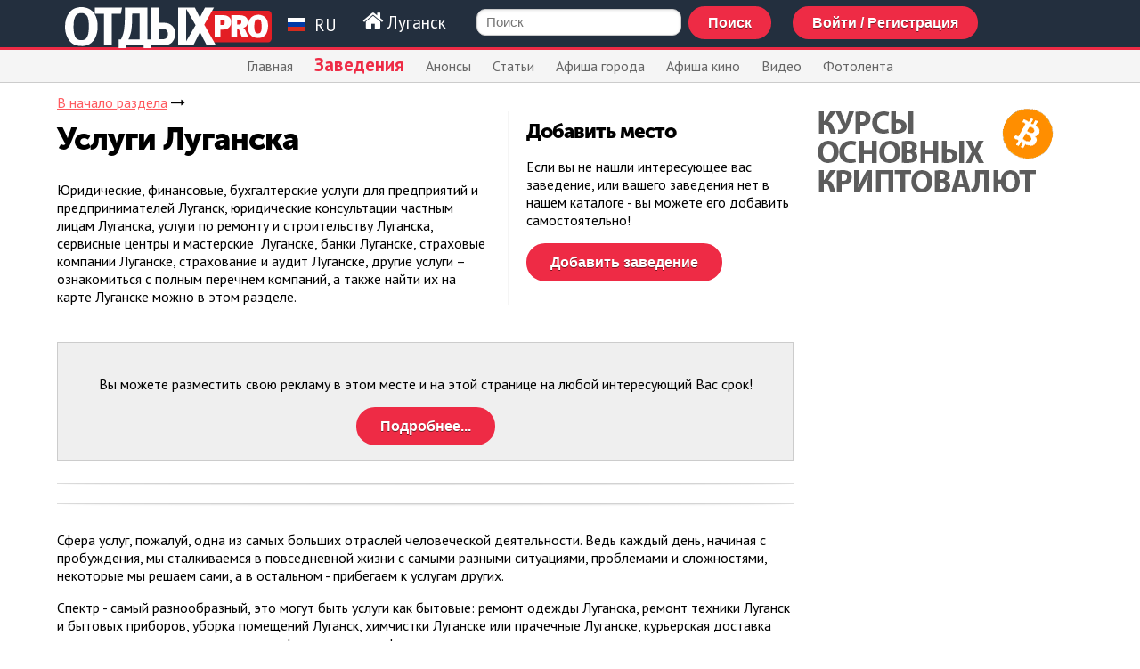

--- FILE ---
content_type: text/html; charset=utf-8
request_url: https://www.google.com/recaptcha/api2/aframe
body_size: 266
content:
<!DOCTYPE HTML><html><head><meta http-equiv="content-type" content="text/html; charset=UTF-8"></head><body><script nonce="FZgpY2ds1VngzSft9mQbVA">/** Anti-fraud and anti-abuse applications only. See google.com/recaptcha */ try{var clients={'sodar':'https://pagead2.googlesyndication.com/pagead/sodar?'};window.addEventListener("message",function(a){try{if(a.source===window.parent){var b=JSON.parse(a.data);var c=clients[b['id']];if(c){var d=document.createElement('img');d.src=c+b['params']+'&rc='+(localStorage.getItem("rc::a")?sessionStorage.getItem("rc::b"):"");window.document.body.appendChild(d);sessionStorage.setItem("rc::e",parseInt(sessionStorage.getItem("rc::e")||0)+1);localStorage.setItem("rc::h",'1769073471242');}}}catch(b){}});window.parent.postMessage("_grecaptcha_ready", "*");}catch(b){}</script></body></html>

--- FILE ---
content_type: text/css; charset=UTF-8
request_url: https://www.otdih.pro/css/app.css
body_size: 7863
content:
@import url(https://fonts.googleapis.com/css?family=PT+Sans+Narrow:700|PT+Sans:400,400italic,700&subset=latin,cyrillic);html,body{margin:0;padding:0;position:relative;background-color:#fff}.schema-item-hide{display:none}hr.clearleft{padding:0;clear:left;margin:0;border:0}body{width:100%;height:100%;font-family:'PT Sans', sans-serif;font-size:12pt}body.errorPage{background-color:#CCC;padding-top:15%;text-align:center;vertical-align:middle}body.errorPage img.logo{width:50%;max-width:500px}body.errorPage h1{text-align:center;background-color:#EE2B45;color:white}html.errorPage{background-color:#CCC}#guest i.fa-sign-in{font-size:80px;color:#999}@font-face{font-family:Museo;font-style:normal;font-weight:900;src:local("Museo Sans Cyrl 900"),url(/fonts/MuseoSansCyr.otf) format("woff")}table.crypto{border-collapse:collapse}table.crypto tr{border-bottom:1px solid #CCC;margin:2px 0}table.crypto td.down{color:red}table.crypto td.up{color:green}ul.progressBar{counter-reset:step;text-align:center;width:100%}ul.progressBar li{list-style-type:none;float:left;width:13%;padding:0 1%;position:relative;text-align:center;color:#999;font-size:0.9em}ul.progressBar li:before{content:counter(step);counter-increment:step;width:50px;height:50px;line-height:50px;border:2px solid #ddd;display:block;text-align:center;margin:0 auto 10px auto;border-radius:50%;background-color:white}ul.progressBar li:after{content:'';position:absolute;width:100%;height:2px;background-color:#ddd;top:25px;left:-50%;z-index:-1}ul.progressBar li:first-child:after{content:none}ul.progressBar li.active{color:green}ul.progressBar li.active:before{border-color:green;color:white;background-color:green;overflow:hidden}ul.progressBar li.active+li:after{background-color:green}ul.progressBar li:before{font-size:2.4em;line-height:1.6}ul.progressBar li:nth-child(1):before{content:"1"}ul.progressBar li:nth-child(2):before{content:"2"}ul.progressBar li:nth-child(3):before{content:"3"}ul.progressBar li:nth-child(4):before{content:"4"}ul.progressBar li:nth-child(5):before{content:"5"}ul.progressBar li:nth-child(6):before{content:"6"}div.avatar{width:50px;background-size:cover;height:50px;border:1px solid #CCC;margin:0 15px 10px 0px;border-radius:25px;overflow:hidden;display:inline-block;float:left}img.language{width:20px;height:auto;margin:0 5px 0 0}.slideout-menu{position:fixed;top:0;bottom:0;width:256px;min-height:100vh;overflow-y:scroll;-webkit-overflow-scrolling:touch;z-index:0;display:none}.slideout-menu-left{left:0}.slideout-menu-right{right:0}.slideout-panel{position:relative;z-index:1;will-change:transform;background-color:#FFF;min-height:100vh;overflow:hidden}.slideout-open,.slideout-open body,.slideout-open .slideout-panel{overflow:hidden}.slideout-open .slideout-menu{display:block}a{color:#ff5a5f}#payment{font-size:1.2em;text-align:center;padding:10px 0}nav#menu{padding:50px 10px 30px 10px;margin:0;background-color:#333;color:white}nav#menu header{margin:0 0 0 -10px;padding:0;position:relative !important;width:100%;overflow-y:scroll}nav#menu header h3{padding:5px 0 10px 20px}nav#menu header i.mobileMenu{font-size:2em;display:block;float:right;margin-right:20px}nav#menu header i{color:#CCC;width:25px;font-size:1.2em}nav#menu header ul{padding:0;margin:0;list-style:none;width:260px}nav#menu header ul li{margin:0;font-size:1.2em;border-top:1px solid #444;border-bottom:1px solid #111}nav#menu header ul li a{padding:10px 20px;display:block;width:100%;color:white;text-decoration:none}nav#menu header ul li a.userName{font-size:1.5em;font-weight:bold;padding:10px;margin:0}nav#menu header ul li a.avatar{padding:10px;margin:0}nav#menu header ul li a div.avatar{width:160px;height:160px;border-radius:250px;background-size:cover}nav#menu header ul li dt{margin:0;font-size:0.85em;padding:0;padding-left:35px;color:#666}nav#menu header ul li dt a{padding:3px;color:#CCC}nav#menu header ul li.active{background-color:white}nav#menu header ul li.active a{color:#ff5a5f}nav#menu header ul li.langMenu{font-size:1em}nav#menu header ul li.langMenu img{width:20px;height:auto}nav#menu header ul li.langMenu a{width:100%;display:block}h1,h2,h3{font-family:Museo}h1{font-size:2.2em;letter-spacing:-1px;line-height:1.2;padding:10px 0;margin:0}h2{font-size:1.8em;letter-spacing:-1px;line-height:1.2;padding:10px 0;margin:0}h3{font-size:1.4em;letter-spacing:-1px;line-height:1.2;padding:10px 0;margin:0}h4{font-size:1.4em;letter-spacing:-1px}hr.clear{height:0px;border:0px;border:0px;clear:both}hr.clear5{height:15px;border:0px;border:0px;clear:left}hr.clear10{height:15px;border:0px;border:0px;clear:left}hr.clear15{height:15px;border:0px;border:0px;clear:left}hr.break{height:15px;background:url("/images/break.png") no-repeat top center;background-size:contain;border:0px;border:0px;clear:both}hr.clearRight{height:0px;border:0px;border:0px;clear:right}hr.clear100{height:100px;border:0px;border:0px;clear:left}.shadow3{-moz-box-shadow:0 0 3px #000;-webkit-box-shadow:0 0 3px #000;box-shadow:0 0 3px #000}.shadow5{-moz-box-shadow:0 0 5px #666;-webkit-box-shadow:0 0 5px #666;box-shadow:0 0 5px #666}.shadow10{-moz-box-shadow:0 0 10px #333;-webkit-box-shadow:0 0 10px #333;box-shadow:0 0 10px #333}.shadow20{-moz-box-shadow:0 0 20px #666;-webkit-box-shadow:0 0 20px #666;box-shadow:0 0 20px #666}section.spoiler{background-position:center center;position:relative;max-height:400px;overflow:hidden}section.spoiler img{width:100%}#doma{background-color:#f3f3f3;padding:10px 15px;margin:10px 0 10px -10px;position:relative}#doma h4{font-family:'PT Sans';font-weight:bold;margin:0 0 15px 0;font-size:1.25em;padding:0}#doma ul{list-style:none;margin:0;padding:0}#doma ul li{margin:10px 0;padding:0}#doma ul li img{width:100%}#ovl{color:#333;display:none;background-attachment:scroll;background-clip:border-box;background-color:transparent;background-origin:padding-box;background-position:0px 0px;background-repeat:repeat;background-size:auto;width:100%;height:100%;background:url("/overlay.png");position:fixed;z-index:5000;top:-20px;bottom:-50px}button.userMenu{cursor:pointer;vertical-align:top;margin-top:10px}img.metro{display:inline-block;vertical-align:middle}fieldset{border-radius:10px;background-color:#efefef;border:1px solid #DDD;padding:15px 20px;margin:10px 0}fieldset input[name="query"]{width:75%}fieldset div.x2{display:inline-block;width:48%}select{font-size:1.1em;padding:5px;-webkit-appearance:none;-moz-appearance:none;background:white;position:relative}section#townMenu{padding:120px 10px 10px 10px;display:none;-moz-box-shadow:0 0 30px #999 !important;-webkit-box-shadow:0 0 30px #999666 !important;box-shadow:0 0 30px #999 !important;background:#EEEEE2;margin-bottom:30px}section#townMenu h2{text-align:center}section#townMenu section{border-bottom:1px solid red;padding:15px 0}section#townMenu section.register span.title{width:40%;text-align:right;display:inline-block;padding-right:10px}section#townMenu section.second{display:none}section#townMenu i.closeIcon{float:right;margin:0 0 10px 10px;-moz-transition:-moz-transform ease 0.6s;-webkit-transition:-webkit-transform ease 0.6s;-o-transition:-o-transform ease 0.6s;-ms-transition:-ms-transform ease 0.6s;transition:transform ease 0.6s;font-size:2em;cursor:pointer}section#townMenu i.closeIcon:hover{color:red;-moz-transform:rotate(90deg);-webkit-transform:rotate(90deg);-o-transform:rotate(90deg);-ms-transform:rotate(90deg);transform:rotate(90deg)}section#townMenu div.country{width:25%;display:inline-block;vertical-align:top}section#townMenu div.country ul.towns li.active{font-size:1.1em;font-weight:bold}section#townMenu div.left{width:30%;display:inline-block;vertical-align:top}section#townMenu div.left b{font-size:1.5em;font-family:Museo}section#townMenu div.left div.social img{width:50px;height:auto;margin-right:10px;margin-bottom:10px}ul.datelist{list-style:none;margin:0;padding:0 0 10px 10px;text-align:center}ul.datelist span.text{display:inline-block;width:20%;padding:10px 10px 5px 10px;vertical-align:top}ul.datelist li{width:60px;height:60px;border-radius:50%;border:1px solid #DDD;display:inline-block;margin-right:10px;margin-top:5px}ul.datelist li.red{background-color:#fce3e3 !important;border:none}ul.datelist li.red:hover{background-color:#fec9c9 !important}ul.datelist li a{text-decoration:none}ul.datelist li span.red{font-weight:bold;color:red !important}ul.datelist li span.weekday{font-size:0.7em;letter-spacing:0;display:block;text-align:center;margin-bottom:3px;line-height:0.9}ul.datelist li div.icon{padding-top:5%}ul.datelist li div.icon span.day{font-size:2em;letter-spacing:-1px;display:block;text-align:center;line-height:0.8;font-weight:bold}ul.datelist li div.icon span.month{font-size:0.7em;display:block;text-align:center;padding-top:2px;color:black;line-height:1;color:#666}ul.datelist li:hover{background-color:#efefef}ul.datelist li.active{background-color:#cf0404;border:2px solid #cf0404 !important}ul.datelist li.active span{color:white !important}ul.datelist li.active span.red{color:red !important}ul.datelist li.active span.month{color:#666 !important}section#userMenu{padding:120px 10px 25px 10px;background-color:#FFF;display:none}section#userMenu h2{text-align:center}section#userMenu section{border-bottom:1px solid red;padding:15px 0}section#userMenu section.lostpass div.result{color:green !important}section#userMenu section.register span.title{width:40%;text-align:right;display:inline-block;padding-right:10px}section#userMenu section.register section.lostpass{display:block}section#userMenu section.register section.lostActivate{display:block}section#userMenu section.second{display:none}section#userMenu i.closeIcon{float:right;margin:0 0 10px 10px;-moz-transition:-moz-transform ease 0.6s;-webkit-transition:-webkit-transform ease 0.6s;-o-transition:-o-transform ease 0.6s;-ms-transition:-ms-transform ease 0.6s;transition:transform ease 0.6s;font-size:2em;cursor:pointer}section#userMenu i.closeIcon:hover{color:red;-moz-transform:rotate(90deg);-webkit-transform:rotate(90deg);-o-transform:rotate(90deg);-ms-transform:rotate(90deg);transform:rotate(90deg)}section#userMenu div.left{width:30%;display:inline-block;vertical-align:top;position:relative}section#userMenu div.left input[type="text"],section#userMenu div.left input[type="password"]{text-align:center;padding:10px;font-size:1.2em;width:90%}section#userMenu div.left b{font-size:1.5em;font-family:Museo}section#userMenu div.left div.social img{width:50px;height:auto;margin-right:10px;margin-bottom:10px}header{width:100%;position:fixed !important;z-index:6000}header img.logo{width:20%;height:46px;margin-top:8px}header section.townList ul.townList{display:inline-block;padding:0;margin:0}header section.townList ul.townList li.active a{font-weight:bold;font-size:1.2em}header section.head{height:53px;background-color:#232f3e;border-bottom:3px solid #EE2B45}header section.head div.lang{display:inline-block;vertical-align:top;font-size:1.2em;max-width:15%;color:white;cursor:pointer;width:auto;position:relative;padding-top:10px}header section.head div.lang img.languageBig{width:20px;height:auto;margin-right:10px}header section.head div.lang li{list-style:none;padding:5px}header section.head div.lang div.list{display:none;position:absolute;width:100px;padding:15px;border-radius:5px;background-color:#f3f3f3}header section.head div.lang:hover div.list{display:block}header section.head span.currentTown{vertical-align:top;display:inline-block;padding:12px 30px 10px 20px;font-size:1.2em;color:white;cursor:pointer}header section.head span.currentTown i{font-size:1.3em}header section.head i.userAvatar{cursor:pointer;float:right;font-size:2em;color:white;margin:5px 10px 0 0}header section.head button.headbtn{margin-top:7px;padding:7px 20px;margin-right:20px;display:inline-block;vertical-align:top}header section.head input[type="text"]{display:inline-block;vertical-align:top;margin-top:10px;border-radius:10px;width:20%}header section.head .userNotice{position:relative}header section.head .userNotice div.avatar{border-color:red !important}header section.head .userNotice:before{position:absolute;content:' \25CF';font-size:40px;top:-13px;left:25px;color:red;z-index:1000}header section.head .userPlace{position:relative;display:none;float:right;width:250px;padding-top:5px;vertical-align:top}header section.head .userPlace div.avatar{height:40px;width:40px;border-radius:100px;background-size:cover;background-position:center;border:1px solid #CCC;float:left;margin:0 10px 0 0;position:relative}header section.head .userPlace a.userName{padding-top:10px;display:inline-block;color:white;font-weight:bold}header section.menu{background-color:#f5f5f5;display:none;width:100%;z-index:1000;border-bottom:1px solid #CCC}header section.menu hr.clear{padding:0;margin:0}header section.menu img.logo{display:inline-block}header section.menu ul.towns{display:none}header section.menu ul.menu{margin:0;margin-top:-5px;padding:0px;width:100%;display:inline-block;list-style:none;text-align:center;vertical-align:top}header section.menu ul.menu li{display:inline-block;padding:0;margin:0}header section.menu ul.menu li a{color:#666;text-decoration:none;display:inline-block;padding:10px 10px 8px 10px;margin-top:2px}header section.menu ul.menu li a:hover{background-color:#ff5a5f;color:white}header section.menu ul.menu li.active a{color:#EE2B45;font-size:1.3em;padding:6px 10px;margin-top:2px;font-weight:bold}header section.menu ul.menu li.active a:hover{color:white}header section.menu ul.menu li div.submenu{font-weight:normal;display:none;border:1px solid #CCC;position:absolute;width:200px;padding:0;margin-top:0px;background-color:white;margin-left:-15px;z-index:100;box-shadow:rgba(0,0,0,0.5) 0px 5px 20px 0px}header section.menu ul.menu li li:first-child div.submenu{left:5px}header section.menu ul.menu li li:last-child div.submenu{right:-5px}header section.menu ul.menu li div.submenu ul{padding:0px;margin:0;list-style:circle outside;position:relative}header section.menu ul.menu li div.submenu ul li{margin:0;padding:0;width:100%}header section.menu ul.menu li div.submenu ul li a{font-size:11pt;padding:5px 10px;margin:0;display:block;color:#666;text-decoration:none}header section.menu ul.menu li div.submenu ul li a:hover{background-color:#EFEFEF;color:black}header section.menu ul.menu li div.submenu ul li:first-child a{padding:15px 20px 8px 20px}header section.menu ul.menu li div.submenu ul li:last-child a{padding:8px 20px 15px 20px}header section.mobileMenu{position:absolute;z-index:100;width:100%;display:block;text-align:center;display:none;opacity:0.85;background-color:black;font-size:2em;text-align:center}header section.mobileMenu hr.clear{clear:left;height:0px;border:none}header section.mobileMenu ul{margin:0;height:100% !important;padding:10% 0;color:white}header section.mobileMenu ul li{padding:2% 0}header section.mobileMenu ul li a{color:#ebc813;text-decoration:none;font-size:0.75em}header section.mobileMenu ul li:hover{background-color:white;cursor:pointer;color:black}footer{background-color:#131a22;color:white;padding:2% 0}footer a{color:#ebc813}footer ul.catalog{padding:15px 25px;margin:0;width:100%;background-color:#232f3e}footer ul.catalog li a{color:#ebc813}body{font-size:10pt}body .center{text-align:center}body label{cursor:pointer}body div#scroll{position:fixed;height:100%;width:10%;z-index:100;cursor:pointer}body div#scroll #wrap{opacity:0.05;background-color:#333;position:absolute;width:100%;height:100%}body div#scroll #wrap:hover{opacity:0.2}body div#scroll:after{height:100%;width:100%;font-family:FontAwesome;content:"\f0aa";font-size:3em;top:50%;position:absolute;text-align:center;color:#000}body div#scroll:hover::after{height:100%;width:100%;font-family:FontAwesome;content:"\f0aa";font-size:3em;top:50%;position:absolute;text-align:center;color:red}body.admin div#scroll{width:50px !important}body div#wrapper{width:90%;max-width:1200px;margin:0 auto}body div.googleAdv300{width:300px;display:inline-block;float:right;margin:0 0 15px 15px}body input[type="text"],body input[type="password"],body input[type="tel"],body textarea{color:#000000;font:normal 11pt Arial;padding:6px 10px;-webkit-transition:border linear 0.2s, box-shadow linear 0.2s;-moz-transition:border linear 0.2s, box-shadow linear 0.2s;-ms-transition:border linear 0.2s, box-shadow linear 0.2s;-o-transition:border linear 0.2s, box-shadow linear 0.2s;transition:border linear 0.2s, box-shadow linear 0.2s;-webkit-box-shadow:inset 0 1px 3px rgba(0,0,0,0.1);-moz-box-shadow:inset 0 1px 3px rgba(0,0,0,0.1);box-shadow:inset 0 1px 3px rgba(0,0,0,0.1);-webkit-box-sizing:border-box;-moz-box-sizing:border-box;box-sizing:border-box;vertical-align:baseline;vertical-align:middle;border-bottom:1px solid #CCCCCC;border-left:1px solid #CCCCCC;border-radius:5px;border-right:1px solid #CCCCCC;border-top:1px solid #CCCCCC;box-shadow:rgba(0,0,0,0.102) 0px 1px 3px 0px inset}body textarea{padding:10px;width:90%;min-height:200px}body input[type="text"]:focus,body input[type="password"]:focus,body textarea:focus{outline:0;border-color:rgba(82,168,236,0.8);-webkit-box-shadow:inset 0 1px 3px rgba(0,0,0,0.1),0 0 8px rgba(82,168,236,0.6);-moz-box-shadow:inset 0 1px 3px rgba(0,0,0,0.1),0 0 8px rgba(82,168,236,0.6);box-shadow:inset 0 1px 3px rgba(0,0,0,0.1),0 0 8px rgba(82,168,236,0.6)}body input[type="text"].large,body input[type="password"].large{padding:10px;font-size:13pt}body input[type="text"].xlarge,body input[type="password"].xlarge{padding:10px;font-size:20pt}body input[type="tel"]{font-size:20pt}body button,body input[type="button"],body button[type="button"],body input[type="submit"],body button.submit,body button[type="submit"],body input[type="submit"]{background:#EE2B45;position:relative;display:inline-block;padding:10px 25px;font-size:1em;font-weight:bold;line-height:1.2;color:#FFF;text-shadow:0 1px 0 rgba(0,0,0,0.5);border:0px;cursor:pointer;border-radius:50px;-moz-border-radius:50px;-webkit-border-radius:50px;border:2px solid #EE2B45;outline:none}body button:hover,body input[type="button"]:hover,body button[type="button"]:hover,body input[type="submit"]:hover,body button.submit:hover,body button[type="submit"]:hover,body input[type="submit"]:hover{outline:none;color:#EE2B45;background:#FFFFFF;border:2px solid #EE2B45;text-shadow:none}body button:disabled,body input[type="button"]:disabled,body button[type="button"]:disabled,body input[type="submit"]:disabled,body button.submit:disabled,body button[type="submit"]:disabled,body input[type="submit"]:disabled{border:2px solid #CCC;background-color:#CCC}body button:disabled:hover,body input[type="button"]:disabled:hover,body button[type="button"]:disabled:hover,body input[type="submit"]:disabled:hover,body button.submit:disabled:hover,body button[type="submit"]:disabled:hover,body input[type="submit"]:disabled:hover{color:black}body button.large{font-size:1.5em !important}body button.xlarge{font-size:3em !important}body input[type="file"]{font-size:12pt !important}ol.last{position:relative;list-style:none;margin:0;padding:0}ol.last li{padding:0;width:calc(50% - 10px);margin:0 20px 15px 0px;display:inline-block;vertical-align:top}ol.last li img{width:100%}ol.last li div.text{font-size:0.85em;line-height:1.3em}ol.last li:nth-child(1n+1){margin-right:0}div.paginator{padding:20px 0 20px 0;margin-top:10px;text-align:center;border-top:1px solid #EE2B45;font-size:0.85em}div.paginator a{display:inline-block;min-width:24px;font-size:1.1em;padding:10px 5px;margin:0px 1px}div.paginator a i.fa{font-size:1.3em;color:#EE2B45}div.paginator a.paginator-page{width:auto;border-radius:50%;font-weight:normal;text-decoration:none;color:#12416d;margin:0;margin-top:-3px}div.paginator a.paginator-page:hover{background:#EE2B45;color:white;text-decoration:underline}div.paginator a.paginator-current{margin-top:-5px;color:white;font-weight:bold;text-decoration:none;background:#EE2B45;color:white;border-radius:50%}div.paginator a.paginator-previous,div.paginator div.paginator a.paginator-next{color:#EE2B45;padding:0 10px}div.paginator a.paginator-previous{padding-left:0px}div.paginator a.paginator-next{padding-right:0px}blockquote{background:#f9f9f9;border-left:10px solid #ccc;margin:1.5em 10px;padding:0.5em 10px 0.5em 70px;quotes:"“" "”" "‘" "’";font-style:italic;font-size:1.2em}blockquote p{display:inline}blockquote:before{position:absolute;color:#ccc;content:open-quote;font-size:8em;margin:-30px 0 0 -70px}ul.markedList{margin-left:1.5em;padding-left:1em;list-style-type:none;z-index:100}ul.markedList li{position:relative;padding-left:1em;padding-bottom:0.5em}ul.markedList li:before{content:"\f00c";font-family:FontAwesome;display:inline-block;color:red;margin-left:-2.3em;width:2.3em}div.borderLeftColumn{padding-right:15px}#drop{border:1px dashed #999;background:url("/images/upload_icon.png") no-repeat center center;background-color:#eeeee2;padding:15px;margin:15px;border-radius:10px;position:relative;min-height:100px}#drop .top30{margin-top:30px}#drop .top20{margin-top:20px}#drop hr.clear{border:none;height:1px;clear:both}#drop button.upload,#drop img.upload{margin:0 auto;margin-bottom:10px;cursor:pointer;width:auto;display:block}#drop p.info{font-size:20pt;text-align:center;letter-spacing:-1px;padding:0;margin:0}#drop i.closeIcon{display:inline-block;z-index:1000;width:32px;height:32px;-moz-transition:-moz-transform ease 0.6s;-webkit-transition:-webkit-transform ease 0.6s;-o-transition:-o-transform ease 0.6s;-ms-transition:-ms-transform ease 0.6s;transition:transform ease 0.6s;font-size:2em;cursor:pointer}#drop i.closeIcon:hover{color:red;-moz-transform:rotate(90deg);-webkit-transform:rotate(90deg);-o-transform:rotate(90deg);-ms-transform:rotate(90deg);transform:rotate(90deg)}#drop input[name="upload"]{display:none}#drop ul.image{list-style:none;padding:10px;margin:0px;position:relative;width:100%}#drop ul.image li{margin:0 0 15px 15px;padding:0;float:left;width:23%;text-align:center;position:relative;border:none;font-size:11pt;color:black !important}#drop ul.image li:nth-child(4n+1){clear:left}#drop ul.image li div.image{max-height:350px;overflow:hidden}#drop ul.image li img.image{width:100%;height:auto;border:1px solid #ccc;background-color:white}#drop ul.image li p.size{font-size:0.8em}#drop hr.breakss{display:none}#drop ul.image p.fail{padding:20px;font-size:15pt;color:red !important}#drop input#knob{color:red;border:0px #FFF;outline-color:#FFF;-moz-box-shadow:0 0;-webkit-box-shadow:0 0;box-shadow:0 0;outline:none !important}div#photo-index{padding:10px}div#photo-index h1{text-align:center}div#photo-index h3{padding:10px 0 25px 0;margin:0;text-align:center;font-family:'PT Sans';font-weight:bold}div#photo-index h3 a{text-decoration:none}div#photo-index ul.list{margin:0;padding:15px 0;list-style:none}div#photo-index ul.list li{margin:0;padding:1px 0 1px 5px;display:inline-block;vertical-align:top;width:47%;position:relative}div#photo-index ul.list li div.image{max-height:250px;position:relative;display:block;overflow:hidden}div#photo-index ul.list li div.image img{max-height:90%;max-width:90%;top:0;bottom:0;left:0;right:0;margin:auto}#photo-view img.main{width:100%}#photo-view ul.image-list{margin:10px 0;padding:15px 0px 15px 15px;list-style:none;background-color:#f5f5f5;text-align:center;position:relative}#photo-view ul.image-list li{position:relative;width:185px;height:185px;overflow:hidden;float:left;margin:0 20px 20px 0}#photo-view ul.image-list li img{width:185px;height:auto}#photo-view ul.image-list li.horz img{height:185px;width:auto;margin-left:-25%}#photo-view ol.another{margin:10px 0;padding:15px 0px 15px 15px;list-style:none;text-align:center}#photo-view ol.another li{width:46%;display:inline-block;vertical-align:top;position:relative;overflow:hidden;margin:0 20px 20px 0}#photo-view ol.another li a{max-height:200px;overflow:hidden;display:block}#photo-view ol.another li a img{width:100%;height:auto}div.lastPages ol{list-style:none;padding:10px 0;margin:0;position:relative}div.lastPages ol li{margin:0px;padding:0 0 10px 0}div.lastPages ol li span.info{color:#ccc;font-size:0.85em;display:inline-block;float:right}div.lastPages ol li img{width:100%}div.lastComments h3{margin:15px 0 15px 0;line-height:1.2;padding:0}div.lastComments ul{list-style:none;padding:0 0 10px 0;margin:10px 0}div.lastComments ul li{margin:0 0 15px 0;padding:0 0 5px 0;border-bottom:1px solid #efefef;font-size:0.9em}div.lastComments ul li div.place{margin-bottom:10px}div.lastComments ul li div.place i{display:inline-block;margin-right:10px}div.lastComments ul li div.place p{margin:5px 0 10px 0;padding:0;position:relative}div.lastComments ul li div.place p i{display:inline-block;width:10px;height:100%;vertical-align:top;padding-top:3px}div.lastComments ul li div.place p span.title{width:90%;display:inline-block;font-size:1.2em;line-height:1;font-weight:bold;vertical-align:top}div.lastComments ul li div.place p span.title a{color:#cf0404}div.lastComments ul li div.text{margin-bottom:10px}div.lastComments ul li div.user{font-size:0.8em}div.lastComments ul li div.user a{font-size:1.4em;margin-bottom:5px;color:#333}section.comment{padding-top:15px}section.comment h2{text-align:center;font-weight:normal}section.comment div#comment_add{position:relative;display:block;padding:10px;margin:10px 0}section.comment div#comment_add h3{background:none;padding:10px 20px;text-align:center}section.comment div#comment_add div#temp{display:none}section.comment div#comment_add div.notice{color:red;background-color:#f3f1ed;margin:10px 0;padding:10px 15px;text-align:center;display:none}section.comment div#comment_add span.title{width:140px;text-align:right;display:inline-block;vertical-align:top;padding-right:10px}section.comment div#comment_add div.redactor_editor{letter-spacing:0}section.comment div#comment_add div.toggle{display:none}section.comment div#comment_add textarea#text{height:200px;width:100%;line-height:1.3;padding:15px;font-size:12pt;position:relative;display:block;float:left}section.comment div#comment_add div.box{position:relative;float:left;margin-left:-25px;width:85%}section.comment div#comment_add div.addsection{display:none;clear:left}section.comment div.rate{display:inline-block;width:auto}section.comment div.rate:hover div.rates{display:block}section.comment div.rate p{margin:2px 0;padding:0;font-size:0.85em}section.comment div.rate div.rates{padding:10px;background-color:#f5f5f5;position:absolute;display:none}section.comment div.rate span#rate{background:url("/images/rating.svg") no-repeat;background-size:200%;width:160px;height:16px;display:inline-block}section.comment div.rate span#rate.rate0{background-position-x:100%}section.comment div.rate span#rate.rate9{background-position-x:10%}section.comment div.rate span#rate.rate8{background-position-x:20%}section.comment div.rate span#rate.rate7{background-position-x:30%}section.comment div.rate span#rate.rate6{background-position-x:40%}section.comment div.rate span#rate.rate5{background-position-x:50%}section.comment div.rate span#rate.rate4{background-position-x:60%}section.comment div.rate span#rate.rate3{background-position-x:70%}section.comment div.rate span#rate.rate2{background-position-x:80%}section.comment div.rate span#rate.rate1{background-position-x:90%}section.comment div.rate span#rate.rate10{background-position:0 0}section.comment div.avatar{float:left;width:80px;background-size:cover;height:80px;margin:0 20px 10px 0;box-shadow:0 0 0 0, 0 0 5px #CCC;border-radius:50%;overflow:hidden}section.comment ul.comm{list-style:none;margin:0;padding:0;position:relative}section.comment ul.comm div.first{text-align:center}section.comment ul.comm div.first i{font-size:10em;color:#efefef}section.comment ul.comm li{margin:0;padding:15px 25px 10px 25px;border-top:1px solid #e5e5e5}section.comment ul.comm li p.ip{font-size:0.8em}section.comment ul.comm li.new{background-color:#fefabd}section.comment ul.comm li.owner{background-color:#f3f1ed}section.comment ul.comm li h4{margin:0 0 10px 0;padding:0;font-size:1.2em;line-height:1}section.comment ul.comm li h4 span.town,section.comment ul.comm li h4 span.rating{font-size:0.8em;font-weight:normal;color:#CCC;display:inline-block;padding:0 0 0 10px}section.comment ul.comm li div.text{padding:0px 10px 0px 100px}section.comment ul.comm li span.karma{float:right;display:inline-block;width:auto;min-width:50px;clear:right;margin:0 0 10px 15px;padding:5px 10px;text-align:center;background-color:#f5f5f5}section.comment ul.comm li span.karma span{font-size:1.35em}section.comment ul.comm li span.karma span.grey{color:#CCC}section.comment ul.comm li span.karma span.plus{color:#56c63c}section.comment ul.comm li span.karma span.minus{color:#f78585}section.comment ul.comm li span.karma i{font-size:1.2em;opacity:0.2}section.comment ul.comm li span.karma i.fa-minus-circle{color:red;margin-right:10px}section.comment ul.comm li span.karma i.fa-plus-circle{color:green;margin-left:10px}section.comment ul.comm li span.karma i.vote{cursor:pointer;opacity:0.7}section.comment ul.comm li span.karma i.vote:hover{opacity:1}section.comment ul.comm li div.date{float:right;font-size:0.8em;color:#999;margin:0 0 10px 10px}section.comment ul.comm li ul.show-image{list-style:none;margin:10px 0 0 100px;padding:0}section.comment ul.comm li ul.show-image p{clear:both}section.comment ul.comm li ul.show-image li{list-style:none;border:none;margin:0 15px 15px 0;padding:0;width:23%;float:left;position:relative}section.comment ul.comm li ul.show-image li img{width:100%;opacity:0.6;cursor:pointer}section.comment ul.comm li ul.show-image li img:hover{opacity:1;-moz-box-shadow:0 0 5px #666;-webkit-box-shadow:0 0 5px #666;box-shadow:0 0 5px #666}section.comment ul.comm li ul.show-image li:nth-child(4n+1){margin-right:0px}section.comment ul.comm li ul.show-image li:nth-child(4n+2){clear:left}div#place{padding-top:5px}div#place span.check{display:inline-block;float:left;width:50px;height:50px;border-radius:100%;border:2px solid #2eb72e;background-image:url(data:image/svg+xml;charset=US-ASCII,%3Csvg%20width%3D%2232%22%20height%3D%2225%22%20viewBox%3D%220%200%2032%2025%22%20xmlns%3D%22http%3A%2F%2Fwww.w3.org%2F2000%2Fsvg%22%3E%3Ctitle%3EArtboard%201%3C%2Ftitle%3E%3Cdesc%3ECreated%20with%20Sketch.%3C%2Fdesc%3E%3Cpath%20d%3D%22M2.187%2010.184l9.886%209.973L30.003%202.12%22%20stroke%3D%22%232EB72E%22%20stroke-width%3D%226%22%20fill%3D%22none%22%2F%3E%3C%2Fsvg%3E);background-repeat:no-repeat;background-position:center;background-size:70%}div#place ul.findplace{list-style:none;padding:0;margin:0;margin-bottom:15px}div#place ul.findplace li{padding:5px 0}div#place div.place{margin:15px 15px 15px 0;background-color:#d8fad7;padding:20px;position:relative}div#place div.place i.fa-check-square-o{display:inline-block;float:left;color:#055400;font-size:3em;height:100%;margin-right:15px}div#place div.place p{margin:3px 0;padding:0;padding-left:70px;font-size:0.9em;color:#333}div#place div.place p.title{font-size:2em;font-weight:bold;margin:0 0 10px 0;line-height:1}div#place div.place p i{display:inline-block;width:10px;margin-right:10px}div#place div#result img{margin:0 auto}div#place span.title{display:inline-block;padding-right:10px}div#place div.add{width:300px;float:right;padding:10px 0 10px 20px;margin:0 0 15px 20px;border-left:1px solid #f5f5f5}div#place div.add h3{padding:0;margin:0 0 10px 0}div#place div.col{width:44%;padding:5px 20px;float:left;margin-left:20px;margin-bottom:20px}div#place div.col[rel="one"]{border-right:1px solid #CCC;margin-left:0px}div#place ul.maincat{padding:0;margin:10px 0 0 0}div#place ul.maincat h2{padding:0;margin:0}div#place ul.maincat li{padding:0 0 0 0px;margin-left:20px}div#place ul.maincat li a{color:#333}div#place ul.maincat li:first-child{margin-top:10px}div.posted{font-size:0.9em;color:#999;margin:0;padding:10px 0}div.wrap-social-buttons{display:block;margin:0;padding:10px 0}div.wrap-social-buttons div.share-facebook{color:#3B5997;border-color:#3B5997}div.wrap-social-buttons div.share-twitter{color:#2da9ec;border-color:#2da9ec}div.wrap-social-buttons div.share-vk{color:#3a6da3;border-color:#3a6da3}div.wrap-social-buttons div.share-linkedin{color:#069;border-color:#069}div.wrap-social-buttons div.share-fb-messenger{color:#0086ff;border-color:#0086ff}div.wrap-social-buttons div.social-item{display:inline-block;vertical-align:top;text-align:center;align-items:center;padding:0 22px 0px 8px;border:2px solid;-webkit-border-radius:20px;-moz-border-radius:20px;border-radius:20px;cursor:pointer}div.wrap-social-buttons div.social-item svg{margin-bottom:-8px}div.wrap-social-buttons div.social-item span.social-name{padding:0;font-size:0.9em;margin-top:8px;display:inline-block;vertical-align:top;text-transform:uppercase}table.table{padding:0;margin:0;width:95%;border:0;border-collapse:collapse}table.table th{background:#eeeee2}table.table tr{padding:15px 0}table.table td.title{font-weight:bold;font-size:1.2em}table.table tr.actions{margin:0 0 5px 0;padding:0 0 10px 0;border-bottom:1px solid #CCC}table.table td{margin:0;padding:5px 10px;border-bottom:1px solid #CCC}div#homeCalend{background:url("/images/calendarHome.png") no-repeat left top;min-height:140px;padding-left:120px;margin-top:-10px;margin-bottom:-10px}div#homeCalend button{display:inline-block;float:right;margin:0 15px 10px 20px}div#calendar div.view div.image{min-width:40%;float:right}div#calendar div.view div.image img{width:100%}div#calendar div.full{width:100%}div#calendar div.first{display:inline-block;vertical-align:top;position:relative}div#calendar div.first h3{margin-top:0;padding-top:0}div#calendar div.first div.image{width:40%;float:left;left:0;vertical-align:top;position:relative;margin-right:15px}div#calendar div.first div.image img{width:100%}div#calendar div.first div.image span.views{position:absolute;right:10px;top:5px;text-align:right;color:white}div#calendar div.container{display:inline-block;width:40%;left:0;vertical-align:top;position:relative;margin-right:15px;text-align:top}div#calendar div.container h3{margin:0;padding:0;font-size:1.4em;text-align:center}div#calendar div.container p.personDate{font-style:italic;font-size:0.9em;padding:5px 0 0 0;margin:0}div#calendar div.container div.image{width:100%;display:block;left:0;vertical-align:top;position:relative;margin-right:15px;margin-bottom:10px}div#calendar div.container div.image img{width:100%}div#calendar div.container div.image span.views{position:absolute;right:10px;top:5px;text-align:right;color:white}div#calendar div.container img{width:100%}div#calendar ul#calendar{display:inline-block;vertical-align:top}div#calendar ul#calendar li{width:100%;padding:0;float:left;padding:0;margin:0}div#calendar ul#calendar li h3{padding:0;margin:0;margin-bottom:10px;font-weight:normal;font-size:1.1em}div#calendar ul#calendar li div.image{display:none}div#calendar ul.right{width:50%}div#calendar div.view div.image{width:30%;display:inline-block;margin:0 0 15px 20px}div#calendar div.view div.image img{width:100%}div#advert div.gray{color:#666;font-size:0.9em}div#advert div#calculate{color:#086d0d;font-size:1.2em;font-weight:bold}div#advert div#calculate div#status{margin:10px 0;padding:15px;font-size:0.85em;background-color:#EEE;border-radius:10px;text-align:center}div#advert div#balance{background-color:#fffce0;padding:15px 15px 15px 60px;margin:10px 0;text-align:center;border-radius:10px;border:1px solid #d7f7d7;position:relative}div#advert div#balance span{font-size:1.5em;font-weight:bold;letter-spacing:-2px}div#advert div#balance:after{content:"\f155";font-family:FontAwesome;font-style:normal;font-weight:normal;text-decoration:inherit;position:absolute;font-size:50px;color:#086d0d;top:25%;left:4%;z-index:1}div#advert div#bucket{padding:15px 20px;margin:10px 0;background-color:#d7f7d7;border-radius:10px;position:relative}div#advert div#bucket div.image{width:40%;float:right;margin:0 0 15px 15px;padding:0}div#advert div#bucket div.image img{width:100%}div#advert ul.pay-list{padding:0;margin:0;list-style:none}div#advert ul.pay-list li{position:relative;clear:both;margin:0;padding:10px;margin-top:15px;border-top:1px solid #CCC}div#advert ul.pay-list li h4{padding:5px 0;margin:0;line-height:1.1;color:#ff5a5f}div#advert ul.pay-list li div.price{width:20%;display:block;float:right;margin-left:5%;text-align:center}div#advert ul.pay-list li div.price input[name="days"]{margin-bottom:10px;font-size:1.5em;text-align:center}div#advert ul.pay-list li div.price span{font-size:3em;letter-spacing:-2px}@media screen and (min-width: 300px) and (max-width: 760px){body{font-size:0.85em}section.head{height:36px !important;margin:0;padding:0}section.head button.userMenu{display:none}section.head div#wrapper a img.logo{width:33%;margin-top:-2px;max-width:350px !important}section.head div#wrapper span.currentTown{padding:7px 10px 0px 10px}section.head div#wrapper i.mobileMenu{margin:5px 0;float:right;font-size:2em;color:white;display:inline-block;vertical-align:top}section#townMenu{padding:60px 10px 15px 10px}section.content{padding-top:65px}div#left,div#right{display:block;width:100%}div#left{padding-top:0}div#right{text-align:center;padding-top:20px}div#right div.lastComments{text-align:left}div#right div.lastComments h3{text-align:center}div#scroll{position:fixed;width:10% !important;height:20% !important;z-index:100;cursor:pointer;bottom:30px;right:15px;bottom:0 !important}div#scroll:after{height:10% !important;width:100% !important;font-family:FontAwesome;content:"\f0aa";font-size:4em !important;bottom:0 !important;position:absolute;text-align:center;color:green}div#scroll #wrap{opacity:0.05 !important;position:absolute !important;background-color:white !important;width:100% !important;height:100% !important;bottom:0}div#scroll #wrap:hover{opacity:1}fieldset label{display:block;width:100%}section#userMenu{padding:60px 10px 15px 10px}section#userMenu div.left{width:100%;display:block;margin-bottom:20px}section#userMenu div.left input[type="text"],section#userMenu div.left input[type="password"]{width:80%}}@media screen and (min-width: 761px) and (max-width: 1000px){section.head img.logo{width:25%;max-width:350px !important}section.content{padding-top:100px}div#left,div#right{display:block;width:100%}div#right{text-align:center;padding-top:20px}}@media screen and (min-width: 1001px){body{font-size:1.0em}section.content{padding-top:100px}div#left{display:inline-block;vertical-align:top;padding:0}section.head img.logo{width:250px}div#right{display:inline-block;width:300px;padding-top:15px;padding-left:15px;vertical-align:top}}


--- FILE ---
content_type: text/css; charset=UTF-8
request_url: https://www.otdih.pro/css/place.css
body_size: 1651
content:
div.premium-reklama{background-color:#EFEFEF;border:1px solid #CCC;text-align:center;padding-top:20px;display:block;margin:25px 0}div#newplace textarea{width:100%}div#newplace div.notice{color:red;text-align:center}div#newplace span.title{display:block;width:150px;display:inline-block;vertical-align:top;margin-top:5px;padding-top:5px}div#newplace span.cont{margin-top:5px;vertical-align:top;display:inline-block;width: calc(100% - 170px);padding-bottom:5px}div#newplace span.cont span.notice{font-size:0.8em}div#newplace span.cont input[type="text"].title{width:100%}div#newplace span.cont input[type="text"].place{width:50%}ul.placelist{list-style:none;padding:0;margin:0}ul.placelist li{padding:10px;margin:10px 0}ul.placelist li p{font-size:0.85em;color:#666;margin:3px 0;padding:0}ul.placelist li p.about{margin:10px 0 15px;padding:0}ul.placelist li p i{width:20px}ul.placelist li.pay{border-top:1px solid #efefef;padding:10px 15px 0 10px}ul.placelist li.pay div.image{width:400px;float:right;margin:0 0 10px 15px;position:relative;max-height:400px;overflow:hidden}ul.placelist li.pay div.image img{width:100%}ul.placelist li.pay:first-child{border-top:none}ul.placelist li#clear{width:100%}ul.placelist li.box{border-top:1px solid #efefef;width:46%;display:inline-block;vertical-align:top}ul.placelist li.box:nth-child(2n+1){clear:left}ul.placelist li.box:nth-child(1),ul.placelist li.box:nth-child(2){border-top:none}ul.placelist li h3{margin:0;padding:0;font-size:1.5em;margin-bottom:5px}ul.placelist li h4{margin:0;padding:0}div#place-view,div#place-viewpay{position:relative;width:100%}div#place-view #rates,div#place-viewpay #rates{text-align:center;clear:left;padding:10px 0}div#place-view #rates div.rate_block,div#place-viewpay #rates div.rate_block{padding:3px;display:block}div#place-view #rates div.rate_block .title,div#place-viewpay #rates div.rate_block .title{width:200px;display:inline-block;padding-top:3px;text-align:right;vertical-align:middle}div#place-view #rates div.rate_block ul.rates,div#place-viewpay #rates div.rate_block ul.rates{margin:0px;width:280px;padding:1px;list-style:none;border:none;display:inline-block;vertical-align:middle}div#place-view #rates div.rate_block ul.rates li,div#place-view #rates div.rate_block ul.rates li.unrated,div#place-viewpay #rates div.rate_block ul.rates li,div#place-viewpay #rates div.rate_block ul.rates li.unrated{height:21px;width:21px;background:url("/images/stars.svg") no-repeat -42px 0px;float:left;cursor:pointer}div#place-view #rates div.rate_block ul.rates li.cancel,div#place-viewpay #rates div.rate_block ul.rates li.cancel{background-position:-63px 0px;display:none}div#place-view #rates div.rate_block ul.rates li.cancel:hover,div#place-viewpay #rates div.rate_block ul.rates li.cancel:hover{background-position:-84px 0px}div#place-view #rates div.rate_block ul.rates li.rated,div#place-viewpay #rates div.rate_block ul.rates li.rated{background-position:0px 0px;cursor:default}div#place-view #rates div.rate_block ul.rates li:hover,div#place-view #rates div.rate_block ul.rates li.hover,div#place-viewpay #rates div.rate_block ul.rates li:hover,div#place-viewpay #rates div.rate_block ul.rates li.hover{background-position:-21px 0px}div#place-view #rates .warning,div#place-viewpay #rates .warning{clear:left;margin:5px 0px 5px 0px;color:#F00;padding-top:5px;font-weight:bold;border-radius:10px}div#place-view h1 span,div#place-viewpay h1 span{font-weight:normal;font-size:0.8em}div#place-view h2,div#place-viewpay h2{font-size:1.5em;font-weight:normal}div#place-view p.pay,div#place-viewpay p.pay{font-size:0.8em;color:#999}div#place-view div#placemap,div#place-viewpay div#placemap{width:100%;height:400px;margin:15px 0}div#place-view div.info,div#place-viewpay div.info{font-size:1em}div#place-view div.info p,div#place-viewpay div.info p{margin:10px 0;padding:0}div#place-view div.info p.tel,div#place-viewpay div.info p.tel{font-size:1.5em}div#place-view div.google_block,div#place-viewpay div.google_block{width:340px;float:right;margin:0 0 20px 20px;text-align:center}div#place-view div.google_block p,div#place-viewpay div.google_block p{font-size:0.85em;color:#333}div#place-view div.google_block button,div#place-viewpay div.google_block button{padding:10px 15px;font-size:0.9em}div#place-view div.text1,div#place-viewpay div.text1{font-family:Georgia;font-size:1.1em;margin:0 0 15px 0;line-height:1.25;letter-spacing:0}div#place-view span.tel,div#place-viewpay span.tel{font-size:1.5em}div#place-view #warning,div#place-viewpay #warning{clear:left;margin:10px 0px 10px 0px;padding:5px 15px 10px 15px;background-color:#d1ead9;border-radius:10px;margin-bottom:-6px}div#place-view #correct,div#place-viewpay #correct{display:none;margin:10px 0;padding:10px}div#place-view div.manage b.main,div#place-viewpay div.manage b.main{color:black;font-size:1.4em}div#place-view div.manage ul li,div#place-viewpay div.manage ul li{margin:5px 0}div#place-view div.manage table.price,div#place-viewpay div.manage table.price{width:95%;border:0;border-collapse:collapse}div#place-view div.manage table.price tr,div#place-viewpay div.manage table.price tr{border-bottom:1px solid #EEE}div#place-view div.manage td.paket,div#place-viewpay div.manage td.paket{font-size:2em}div#place-view div.manage span.price,div#place-viewpay div.manage span.price{width:100%;font-size:3em;color:#333;font-weight:bold;letter-spacing:-2px}div#place-view div.manage span.price span,div#place-viewpay div.manage span.price span{letter-spacing:0;padding-left:10px;font-size:0.5em;color:#999;font-weight:normal}div#place-view div.manage div#notice,div#place-viewpay div.manage div#notice{background-color:#f6cccc;margin:15px;padding:5px 25px;border-radius:10px;font-size:1.2em;text-align:center;color:#333}div#place-viewpay div.panorama{width:100%;position:relative;margin-bottom:-5px}div#place-viewpay div.panorama img{width:100%;height:auto}div#place-viewpay article div.text1{padding-right:15px}div#place-viewpay ul.imagelist{list-style:none;padding:0;margin:0}div#place-viewpay ul.imagelist li{width:30%;margin:0 20px 20px 0;padding:0;display:inline-block;vertical-align:top;position:relative}div#place-viewpay ul.imagelist li:nth-child(3n){margin-right:0}div#place-viewpay ul.imagelist li:nth-child(3n+1){clear:left}div#place-viewpay ul.imagelist li img{width:100%}div#place-viewpay div.main{margin-top:20px;display:table-cell;width:650px}div#place-viewpay div.main h1{padding:0;margin:0;padding-top:10px}div#place-viewpay div.main div.rating{width:150px;float:right;margin:0 0 15px 20px;border-left:1px solid #f5f5f5;padding-left:15px;padding-bottom:15px;text-align:center;color:#666}div#place-viewpay div.main div.rating dl{font-size:0.8em;padding:0;margin:10px 0 0 0}div#place-viewpay div.main div.rating span{font-size:2.5em;line-height:1;letter-spacing:-2px;font-weight:bold;color:#009933}div#place-viewpay div.main div.rating dt{font-size:1.4em}div#place-viewpay div.logo{display:table-cell;width:200px;float:left;margin:10px 15px 15px 0}div#place-viewpay div.logo img{width:100%}div#place-viewpay div.left{width:900px;display:table-cell;vertical-align:top;padding-top:10px}div#place-viewpay div.right{vertical-align:top;width:300px;border-left:1px solid #f5f5f5;display:table-cell;padding:15px}div#place-viewpay div.right h3{padding:0;margin:0 0 15px 0}div#place-viewpay div.right div#comments h2{padding:0;margin:0 0 10px 0}div#place-viewpay div.right div#comments button.add{float:none;margin:0 auto;margin-bottom:15px}div#place-viewpay div.right div#comments ul.place_comments li div.avatar{width:50px;height:50px;border-radius:25px}div#place-viewpay div.right div#comments ul.place_comments li div.text{margin:0;clear:left}div#place-view{padding-top:10px}div#place-view h3{margin:10px 0;padding:0}div#place-view ul.imagelist{padding:0;margin:0 0 15px 0;list-style:none}div#place-view ul.imagelist li{width:30%;margin:0 2% 2% 0;display:inline-block;vertical-align:top;max-height:180px;overflow:hidden;position:relative}div#place-view ul.imagelist li img{width:100%}
